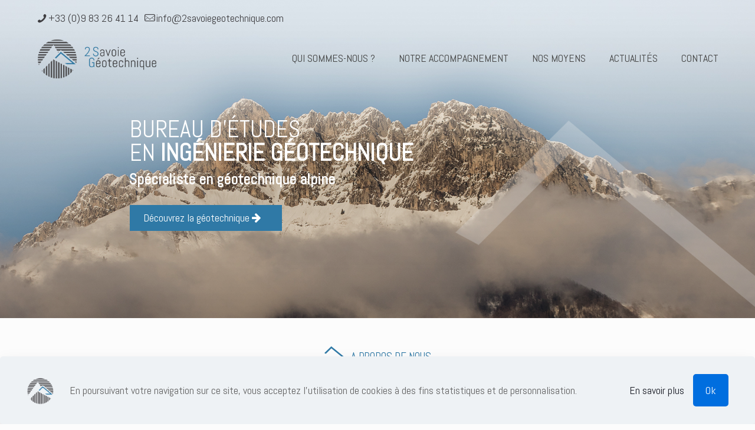

--- FILE ---
content_type: text/css
request_url: https://2savoiegeotechnique.com/wp-content/uploads/elementor/css/post-99.css?ver=1749317308
body_size: 1263
content:
.elementor-99 .elementor-element.elementor-element-da9c06a{margin-top:3%;margin-bottom:3%;}.elementor-99 .elementor-element.elementor-element-4662744 > .elementor-widget-wrap > .elementor-widget:not(.elementor-widget__width-auto):not(.elementor-widget__width-initial):not(:last-child):not(.elementor-absolute){margin-bottom:10px;}.elementor-widget-text-editor{font-family:var( --e-global-typography-text-font-family ), Sans-serif;font-weight:var( --e-global-typography-text-font-weight );color:var( --e-global-color-text );}.elementor-widget-text-editor.elementor-drop-cap-view-stacked .elementor-drop-cap{background-color:var( --e-global-color-primary );}.elementor-widget-text-editor.elementor-drop-cap-view-framed .elementor-drop-cap, .elementor-widget-text-editor.elementor-drop-cap-view-default .elementor-drop-cap{color:var( --e-global-color-primary );border-color:var( --e-global-color-primary );}.elementor-99 .elementor-element.elementor-element-c4bea4b > .elementor-widget-container{margin:0px 0px 0px 0px;}.elementor-99 .elementor-element.elementor-element-c4bea4b{text-align:center;font-family:"Abel", Sans-serif;font-size:19px;font-weight:500;text-transform:uppercase;color:#2F79A6;}.elementor-99 .elementor-element.elementor-element-c3a0215{text-align:center;font-family:"Abel", Sans-serif;font-size:30px;font-weight:600;text-transform:uppercase;color:#3E3D40;}.elementor-99 .elementor-element.elementor-element-cf97eb1{text-align:center;font-family:"Abel", Sans-serif;font-size:22px;font-weight:400;line-height:35px;color:#3E3D40;}.elementor-widget-button .elementor-button{background-color:var( --e-global-color-accent );font-family:var( --e-global-typography-accent-font-family ), Sans-serif;font-weight:var( --e-global-typography-accent-font-weight );}.elementor-99 .elementor-element.elementor-element-edc5230 .elementor-button{background-color:#2F79A6;font-family:"Abel", Sans-serif;font-weight:600;fill:#FFFFFF;color:#FFFFFF;border-style:solid;border-width:2px 2px 2px 2px;border-color:#2F79A6;border-radius:0px 0px 0px 0px;}.elementor-99 .elementor-element.elementor-element-edc5230 .elementor-button:hover, .elementor-99 .elementor-element.elementor-element-edc5230 .elementor-button:focus{background-color:#FFFFFF;color:#2F79A6;border-color:#2F79A6;}.elementor-99 .elementor-element.elementor-element-edc5230 .elementor-button-content-wrapper{flex-direction:row-reverse;}.elementor-99 .elementor-element.elementor-element-edc5230 .elementor-button .elementor-button-content-wrapper{gap:15px;}.elementor-99 .elementor-element.elementor-element-edc5230 .elementor-button:hover svg, .elementor-99 .elementor-element.elementor-element-edc5230 .elementor-button:focus svg{fill:#2F79A6;}.elementor-widget-image .widget-image-caption{color:var( --e-global-color-text );font-family:var( --e-global-typography-text-font-family ), Sans-serif;font-weight:var( --e-global-typography-text-font-weight );}.elementor-99 .elementor-element.elementor-element-bea665e{text-align:center;font-family:"Abel", Sans-serif;font-size:25px;font-weight:600;text-transform:uppercase;color:#2F79A6;}.elementor-99 .elementor-element.elementor-element-085e511{text-align:center;font-family:"Abel", Sans-serif;font-size:18px;font-weight:400;line-height:25px;color:#3E3D40;}.elementor-99 .elementor-element.elementor-element-91482bb{text-align:center;font-family:"Abel", Sans-serif;font-size:25px;font-weight:600;text-transform:uppercase;color:#2F79A6;}.elementor-99 .elementor-element.elementor-element-17d46be{text-align:center;font-family:"Abel", Sans-serif;font-size:18px;font-weight:400;line-height:25px;color:#3E3D40;}.elementor-99 .elementor-element.elementor-element-729a2b8{text-align:center;font-family:"Abel", Sans-serif;font-size:25px;font-weight:600;text-transform:uppercase;color:#2F79A6;}.elementor-99 .elementor-element.elementor-element-50a8d80{text-align:center;font-family:"Abel", Sans-serif;font-size:18px;font-weight:400;line-height:25px;color:#3E3D40;}.elementor-99 .elementor-element.elementor-element-32ae5bd{text-align:center;font-family:"Abel", Sans-serif;font-size:25px;font-weight:600;text-transform:uppercase;color:#2F79A6;}.elementor-99 .elementor-element.elementor-element-f226766{text-align:center;font-family:"Abel", Sans-serif;font-size:18px;font-weight:400;line-height:25px;color:#3E3D40;}.elementor-99 .elementor-element.elementor-element-cadfcc6{margin-top:0%;margin-bottom:3%;}.elementor-99 .elementor-element.elementor-element-0d0643a .elementor-button{background-color:#2F79A6;font-family:"Abel", Sans-serif;font-weight:600;fill:#FFFFFF;color:#FFFFFF;border-style:solid;border-width:2px 2px 2px 2px;border-color:#2F79A6;border-radius:0px 0px 0px 0px;}.elementor-99 .elementor-element.elementor-element-0d0643a .elementor-button:hover, .elementor-99 .elementor-element.elementor-element-0d0643a .elementor-button:focus{background-color:#FFFFFF;color:#2F79A6;border-color:#2F79A6;}.elementor-99 .elementor-element.elementor-element-0d0643a .elementor-button-content-wrapper{flex-direction:row-reverse;}.elementor-99 .elementor-element.elementor-element-0d0643a .elementor-button .elementor-button-content-wrapper{gap:20px;}.elementor-99 .elementor-element.elementor-element-0d0643a .elementor-button:hover svg, .elementor-99 .elementor-element.elementor-element-0d0643a .elementor-button:focus svg{fill:#2F79A6;}.elementor-99 .elementor-element.elementor-element-1135265:not(.elementor-motion-effects-element-type-background), .elementor-99 .elementor-element.elementor-element-1135265 > .elementor-motion-effects-container > .elementor-motion-effects-layer{background-color:#EFF4F8;}.elementor-99 .elementor-element.elementor-element-1135265{transition:background 0.3s, border 0.3s, border-radius 0.3s, box-shadow 0.3s;}.elementor-99 .elementor-element.elementor-element-1135265 > .elementor-background-overlay{transition:background 0.3s, border-radius 0.3s, opacity 0.3s;}.elementor-99 .elementor-element.elementor-element-ccfe00e > .elementor-element-populated{margin:0% 0% 3% 0%;--e-column-margin-right:0%;--e-column-margin-left:0%;}.elementor-99 .elementor-element.elementor-element-dfac78f > .elementor-widget-container{margin:2% 0% 0% 0%;}.elementor-99 .elementor-element.elementor-element-dfac78f{text-align:center;font-family:"Abel", Sans-serif;font-size:19px;font-weight:500;text-transform:uppercase;color:#2F79A6;}.elementor-99 .elementor-element.elementor-element-7b14dfb .elementor-button{background-color:#61CE7000;font-family:"Abel", Sans-serif;font-weight:600;fill:#2F79A6;color:#2F79A6;}.elementor-99 .elementor-element.elementor-element-7b14dfb .elementor-button-content-wrapper{flex-direction:row-reverse;}.elementor-99 .elementor-element.elementor-element-7b14dfb .elementor-button .elementor-button-content-wrapper{gap:10px;}.elementor-99 .elementor-element.elementor-element-7b14dfb .elementor-button:hover, .elementor-99 .elementor-element.elementor-element-7b14dfb .elementor-button:focus{color:#2F79A6;}.elementor-99 .elementor-element.elementor-element-7b14dfb .elementor-button:hover svg, .elementor-99 .elementor-element.elementor-element-7b14dfb .elementor-button:focus svg{fill:#2F79A6;}@media(max-width:1024px){.elementor-99 .elementor-element.elementor-element-085e511{font-size:14px;line-height:21px;}.elementor-99 .elementor-element.elementor-element-17d46be{font-size:14px;line-height:21px;}.elementor-99 .elementor-element.elementor-element-50a8d80{font-size:14px;line-height:21px;}.elementor-99 .elementor-element.elementor-element-f226766{font-size:14px;line-height:21px;}}@media(max-width:767px){.elementor-99 .elementor-element.elementor-element-4662744 > .elementor-widget-wrap > .elementor-widget:not(.elementor-widget__width-auto):not(.elementor-widget__width-initial):not(:last-child):not(.elementor-absolute){margin-bottom:0px;}.elementor-99 .elementor-element.elementor-element-c4bea4b{font-size:16px;}.elementor-99 .elementor-element.elementor-element-c3a0215{font-size:25px;line-height:1em;}.elementor-99 .elementor-element.elementor-element-cf97eb1{font-size:20px;line-height:30px;}.elementor-99 .elementor-element.elementor-element-7e49a5e > .elementor-widget-wrap > .elementor-widget:not(.elementor-widget__width-auto):not(.elementor-widget__width-initial):not(:last-child):not(.elementor-absolute){margin-bottom:5px;}.elementor-99 .elementor-element.elementor-element-bea665e > .elementor-widget-container{margin:10px 0px 0px 0px;}.elementor-99 .elementor-element.elementor-element-bea665e{font-size:25px;line-height:1em;}.elementor-99 .elementor-element.elementor-element-085e511{font-size:15px;line-height:23px;}.elementor-99 .elementor-element.elementor-element-91482bb > .elementor-widget-container{margin:10px 0px 0px 0px;}.elementor-99 .elementor-element.elementor-element-91482bb{font-size:25px;line-height:1em;}.elementor-99 .elementor-element.elementor-element-17d46be{font-size:15px;line-height:23px;}.elementor-99 .elementor-element.elementor-element-729a2b8 > .elementor-widget-container{margin:10px 0px 0px 0px;}.elementor-99 .elementor-element.elementor-element-729a2b8{font-size:25px;line-height:1em;}.elementor-99 .elementor-element.elementor-element-50a8d80{font-size:15px;line-height:23px;}.elementor-99 .elementor-element.elementor-element-32ae5bd > .elementor-widget-container{margin:10px 0px 0px 0px;}.elementor-99 .elementor-element.elementor-element-32ae5bd{font-size:25px;line-height:1em;}.elementor-99 .elementor-element.elementor-element-f226766{font-size:15px;line-height:23px;}.elementor-99 .elementor-element.elementor-element-cadfcc6{margin-top:0%;margin-bottom:7%;}.elementor-99 .elementor-element.elementor-element-1135265{margin-top:0%;margin-bottom:0%;}.elementor-99 .elementor-element.elementor-element-dfac78f{font-size:16px;}}